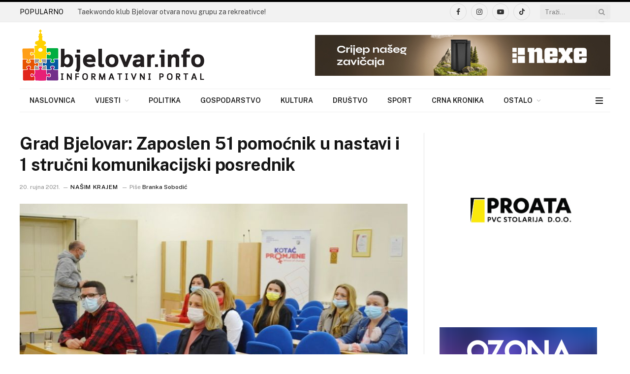

--- FILE ---
content_type: text/html; charset=utf-8
request_url: https://www.google.com/recaptcha/api2/aframe
body_size: 268
content:
<!DOCTYPE HTML><html><head><meta http-equiv="content-type" content="text/html; charset=UTF-8"></head><body><script nonce="O6cZYNtg8cuHErFWwQfY9g">/** Anti-fraud and anti-abuse applications only. See google.com/recaptcha */ try{var clients={'sodar':'https://pagead2.googlesyndication.com/pagead/sodar?'};window.addEventListener("message",function(a){try{if(a.source===window.parent){var b=JSON.parse(a.data);var c=clients[b['id']];if(c){var d=document.createElement('img');d.src=c+b['params']+'&rc='+(localStorage.getItem("rc::a")?sessionStorage.getItem("rc::b"):"");window.document.body.appendChild(d);sessionStorage.setItem("rc::e",parseInt(sessionStorage.getItem("rc::e")||0)+1);localStorage.setItem("rc::h",'1762153277354');}}}catch(b){}});window.parent.postMessage("_grecaptcha_ready", "*");}catch(b){}</script></body></html>

--- FILE ---
content_type: application/x-javascript
request_url: https://bjelovar.info/wp-content/cache/minify/23e41.js
body_size: 5
content:
var e=document.createElement("div");e.id="dqwpediwqswqma";e.style.display="none";document.body.appendChild(e);;window.cfbcdaee=true;;window.ad_banner=true;;window.ad_300x250=true;